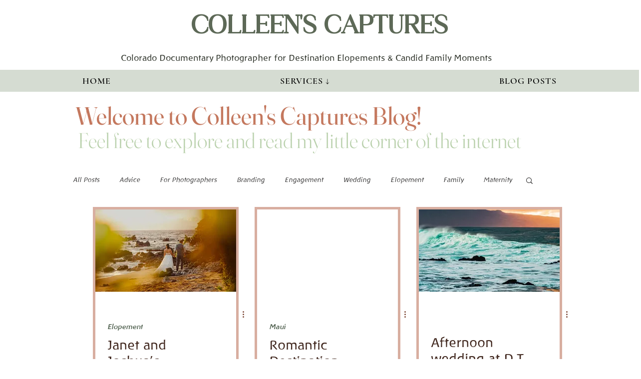

--- FILE ---
content_type: text/html; charset=utf-8
request_url: https://www.google.com/recaptcha/api2/aframe
body_size: 265
content:
<!DOCTYPE HTML><html><head><meta http-equiv="content-type" content="text/html; charset=UTF-8"></head><body><script nonce="0OFSkwtmh6Unt6E0B-tLLg">/** Anti-fraud and anti-abuse applications only. See google.com/recaptcha */ try{var clients={'sodar':'https://pagead2.googlesyndication.com/pagead/sodar?'};window.addEventListener("message",function(a){try{if(a.source===window.parent){var b=JSON.parse(a.data);var c=clients[b['id']];if(c){var d=document.createElement('img');d.src=c+b['params']+'&rc='+(localStorage.getItem("rc::a")?sessionStorage.getItem("rc::b"):"");window.document.body.appendChild(d);sessionStorage.setItem("rc::e",parseInt(sessionStorage.getItem("rc::e")||0)+1);localStorage.setItem("rc::h",'1768979971146');}}}catch(b){}});window.parent.postMessage("_grecaptcha_ready", "*");}catch(b){}</script></body></html>